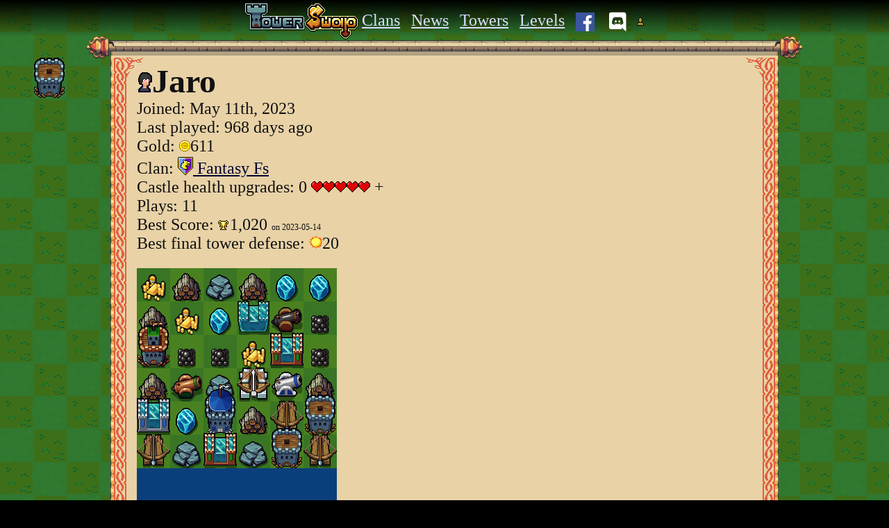

--- FILE ---
content_type: text/html; charset=UTF-8
request_url: https://towerswap.app/player/Jaro
body_size: 3494
content:

<!DOCTYPE html>
<html lang='en'>
	<head>
		<title>Player Jaro - Tower Swap</title>
		<meta name='viewport' content='width=device-width, initial-scale=1'>
		<meta http-equiv='content-type' content='text/html; charset=UTF-8'>
		<meta name='keywords' content='Tower Swap, game update, TowerSwap, match 3, tower defence, puzzle game, html5, javascript, castle, dragon'>
		<meta name='description' content='Play Tower Swap now, the match 3 tower defense puzzle game.'>
		<meta property='og:image' content='https://towerswap.app/image/cover.png'>
		<meta property='og:site_name' content='Tower Swap'>
		<meta http-equiv='Cache-Control' content='no-cache, no-store, must-revalidate'/>
		<link rel='shortcut icon' href='https://towerswap.app/favicon.ico?v=2'>
		
 	</head>
	<body style='display:flex;min-height:100%;margin:0;background:#000;color:#111;text-align:center;font-size:24px;overflow-x:hidden'>
		<style>
			html{height:100%}
			*{-webkit-tap-highlight-color: rgba(0,0,0,0);box-sizing:border-box}
			a{color:#003}
			figure {padding:0;margin:0}
			footer a{color:#DDF}
			header a{color:#DDF}
			h1,h2,h3,ul,li{margin:0;padding:0;list-style:none}
			button{font-size:inherit;border-radius:3px;border:1px solid #000;padding:0;background-color:#944;cursor:pointer}
			button>div{border-radius:2px;border:2px solid #a81;border-right-color:#632;border-bottom-color:#632;padding:7px 22px;background-image:url(https://towerswap.app/image/button-bg-wood-grain.png);color:#ffd200;font-weight:bold;font-family:courier;font-size:22px;position:relative}
			button:active div{border-left-color:#632;border-top-color:#632;top:1px;}
			button:disabled{filter:grayscale(1) brightness(0.9)}
			figure img{background:#CCC}
			@media only screen and (max-width: 600px){.phonehide{display:none !important}}
			@media only screen and (max-width: 768px){.mobilehide{display:none !important} .seoimage{margin:0 -36px;z-index:1;position:relative;justify-content:center}}
			@media only screen and (min-width: 769px){.desktophide{display:none !important}}
		</style>
		<div style='width:100%;padding-bottom:33px;position:relative;background:url(https://towerswap.app/image/grass-checkered.png)'>
			<img id=tower src='https://towerswap.app/image/arrow-tower.png' alt='Stone Tower' class='phonehide' style='position:absolute;left:48px;top:96px;transform:translate(1px, -13px);pointer-events:none' />
			<div style='background:linear-gradient(#000,transparent);position:absolute;width:100%;z-index:2;height:53px'>
			</div>
			<div style='text-align:center;margin:auto;max-width:100%;overflow:hidden;margin-bottom:99px'>
				<div style='display:flex;text-align:center;max-width:960px;margin:auto'>
					<div style='flex-grow:1;min-width:0'>
						<header style='text-align:center;position:relative;z-index:3;padding:5px 5px 0;margin-bottom:-5px'>
							<div style='display:flex;align-items:center;width:100%;max-width:960px;margin:auto;justify-content:center;flex-wrap:wrap'>
								<a href='https://towerswap.app' style='font-size:0'><img src='https://towerswap.app/image/logo.png' alt='Tower Swap Logo Stone' width=164 height=52 /></a>
								<div style='margin:7px 0'>
									<a href='https://towerswap.app/clan' style='padding:5px'>Clans</a>
									<a href='https://towerswap.app/news' style='padding:5px'>News</a>
									<a href='https://towerswap.app/tower' style='padding:5px'>Towers</a>
									<a href='https://towerswap.app/castle' style='padding:5px'>Levels</a>
									<a href='https://www.facebook.com/towerswap/' style='padding:5px'><img src='https://towerswap.app/image/facebook.svg' alt='Facebook' title='Facebook' height=27 style='background:#FFF;vertical-align:middle' /></a>
									<a href='https://discord.gg/RNQPv5M' style='padding:5px'><img src='https://towerswap.app/image/discord.svg' alt='Discord' title='Discord' height=33 style='vertical-align:middle' /></a>
									<span id=gHeaderUserDiv>
										<button onclick='gLoginPopupOpen()' style='background:transparent;border:none'><img src='https://towerswap.app/image/user-icon.png' alt='User' /></button>
									</span>
								</div>
							</div>
						</header>
						<div style='position:relative;margin:0 -35px'>
							<div style='display:flex'>
								<div style='width:89px;height:59px;background-image:url(https://towerswap.app/image/scroll-top-left.png)'></div>
								<div style='flex-grow:1'>
									<div style='height:28px;background-image:url(https://towerswap.app/image/scroll-top.png);background-repeat:repeat-x'>
									</div>
									<div style='background-color:#e8d2a6;height:31px;'>
									</div>
								</div>
								<div style='width:89px;height:59px;background-image:url(https://towerswap.app/image/scroll-top-left.png);transform:scaleX(-1)'></div>
							</div>
							<div style='display:flex;padding:0 34px;max-width:1030px'>
								<div style='background:url(https://towerswap.app/image/scroll-left.png);width:23px;flex-shrink:0'>
								</div>
								<div style='background:#e8d2a6;flex-grow:1;text-align:left'>
									
			<h1 style='margin:-10px 15px 10px 15px;line-height:32px'>
			<canvas style='vertical-align:bottom' class='avatar' info='BbMEBRCHBE' width=22 height=31></canvas>Jaro<span id=gLogOutDiv></span>
			</h1>
			<div style='padding:0 15px'>
				
				<div>Joined: <time itemprop='datePublished' datetime='2023-05-11' random='1129209'>May 11th, 2023</time></div>
				<div>Last played:  968 days ago</div>
				<div>Gold: <img src='https://towerswap.app/image/gold0.png' alt='' />611</div>
				<div>Clan: <a href='https://towerswap.app/clan/Fantasy-Fs'>
		<span style='width:22px;height:26px;position:relative;top:2px;display:inline-block;position:relative'>
			<div style='font-size:0;position:absolute;top:0;left:0;width:100%;height:100%;clip-path:polygon(0 0, 100% 0, 100% 56%, 50% 100%, 0 56%)'>
				
			<div style='display:inline-block;width:50%;height:100%;background:rgb(128,160,255)'></div>
			<div style='display:inline-block;width:50%;height:100%;background:rgb(128,0,192)'></div>
		
			</div>
			<div style='width:100%;height:100%;position:absolute;top:0;left:0;background-image:url(https://towerswap.app/image/clan-shield-border.png)'>
				
			<span style='width:16px;height:16px;position:absolute;top:3px;left:3px;background-position:-289px 0;background-image:url(https://towerswap.app/image/clan-shield-emblems-gold.png);display:inline-block'></span>
		
			</div>
		</span>
	 Fantasy Fs</a></div>
				<div>
					Castle health upgrades: 0 
					<div style='display:inline-block;background:url(https://towerswap.app/image/health-heart.png);height:16px;width:85px'></div>
					+
					<div style='display:inline-block;background:url(https://towerswap.app/image/health-heart.png);height:16px;width:0px'></div>
				</div>
				<div>Plays: 11</div>
				<div>Best Score: <img src='https://towerswap.app/image/score-trophy-icon.png' alt='' style='margin-right:2px' />1,020 <span style='font-size:50%'>on 2023-05-14</span></div>
				
				
				<div style='margin-bottom:22px'>Best final tower defense: <img src='https://towerswap.app/image/day-sun-icon.png' alt='day' />20</div>
				
		<div class=board><div style='display:flex'>
				<div style='width:48px;height:48px;background:#397524;position:relative;'>
					<img src='https://towerswap.app/image/treasure.png' alt='' style='position:absolute;bottom:0;left:50%;transform:translateX(-50%)' />
				</div>
			
				<div style='width:48px;height:48px;background:#498120;position:relative;'>
					<img src='https://towerswap.app/image/wood.png' alt='' style='position:absolute;bottom:0;left:50%;transform:translateX(-50%)' />
				</div>
			
				<div style='width:48px;height:48px;background:#397524;position:relative;'>
					<img src='https://towerswap.app/image/stone.png' alt='' style='position:absolute;bottom:0;left:50%;transform:translateX(-50%)' />
				</div>
			
				<div style='width:48px;height:48px;background:#498120;position:relative;'>
					<img src='https://towerswap.app/image/wood.png' alt='' style='position:absolute;bottom:0;left:50%;transform:translateX(-50%)' />
				</div>
			
				<div style='width:48px;height:48px;background:#397524;position:relative;'>
					<img src='https://towerswap.app/image/ice.png' alt='' style='position:absolute;bottom:0;left:50%;transform:translateX(-50%)' />
				</div>
			
				<div style='width:48px;height:48px;background:#498120;position:relative;'>
					<img src='https://towerswap.app/image/ice.png' alt='' style='position:absolute;bottom:0;left:50%;transform:translateX(-50%)' />
				</div>
			</div><div style='display:flex'>
				<div style='width:48px;height:48px;background:#498120;position:relative;'>
					<img src='https://towerswap.app/image/wood.png' alt='' style='position:absolute;bottom:0;left:50%;transform:translateX(-50%)' />
				</div>
			
				<div style='width:48px;height:48px;background:#397524;position:relative;'>
					<img src='https://towerswap.app/image/treasure.png' alt='' style='position:absolute;bottom:0;left:50%;transform:translateX(-50%)' />
				</div>
			
				<div style='width:48px;height:48px;background:#498120;position:relative;'>
					<img src='https://towerswap.app/image/ice.png' alt='' style='position:absolute;bottom:0;left:50%;transform:translateX(-50%)' />
				</div>
			
				<div style='width:48px;height:48px;background:#397524;position:relative;'>
					<img src='https://towerswap.app/image/ice-wall.png' alt='' style='position:absolute;bottom:0;left:50%;transform:translateX(-50%)' />
				</div>
			
				<div style='width:48px;height:48px;background:#498120;position:relative;'>
					<img src='https://towerswap.app/image/iron-cannon.png' alt='' style='position:absolute;bottom:0;left:50%;transform:translateX(-50%)' />
				</div>
			
				<div style='width:48px;height:48px;background:#397524;position:relative;'>
					<img src='https://towerswap.app/image/iron.png' alt='' style='position:absolute;bottom:0;left:50%;transform:translateX(-50%)' />
				</div>
			</div><div style='display:flex'>
				<div style='width:48px;height:48px;background:#397524;position:relative;'>
					<img src='https://towerswap.app/image/stone-arrow-tower-bronze.png' alt='' style='position:absolute;bottom:0;left:50%;transform:translateX(-50%)' />
				</div>
			
				<div style='width:48px;height:48px;background:#498120;position:relative;'>
					<img src='https://towerswap.app/image/iron.png' alt='' style='position:absolute;bottom:0;left:50%;transform:translateX(-50%)' />
				</div>
			
				<div style='width:48px;height:48px;background:#397524;position:relative;'>
					<img src='https://towerswap.app/image/iron.png' alt='' style='position:absolute;bottom:0;left:50%;transform:translateX(-50%)' />
				</div>
			
				<div style='width:48px;height:48px;background:#498120;position:relative;'>
					<img src='https://towerswap.app/image/treasure.png' alt='' style='position:absolute;bottom:0;left:50%;transform:translateX(-50%)' />
				</div>
			
				<div style='width:48px;height:48px;background:#397524;position:relative;'>
					<img src='https://towerswap.app/image/ice-wall-bronze.png' alt='' style='position:absolute;bottom:0;left:50%;transform:translateX(-50%)' />
				</div>
			
				<div style='width:48px;height:48px;background:#498120;position:relative;'>
					<img src='https://towerswap.app/image/iron.png' alt='' style='position:absolute;bottom:0;left:50%;transform:translateX(-50%)' />
				</div>
			</div><div style='display:flex'>
				<div style='width:48px;height:48px;background:#498120;position:relative;'>
					<img src='https://towerswap.app/image/wood.png' alt='' style='position:absolute;bottom:0;left:50%;transform:translateX(-50%)' />
				</div>
			
				<div style='width:48px;height:48px;background:#397524;position:relative;'>
					<img src='https://towerswap.app/image/iron-cannon-bronze.png' alt='' style='position:absolute;bottom:0;left:50%;transform:translateX(-50%)' />
				</div>
			
				<div style='width:48px;height:48px;background:#498120;position:relative;'>
					<img src='https://towerswap.app/image/stone.png' alt='' style='position:absolute;bottom:0;left:50%;transform:translateX(-50%)' />
				</div>
			
				<div style='width:48px;height:48px;background:#397524;position:relative;'>
					<img src='https://towerswap.app/image/ballista-silver.png' alt='' style='position:absolute;bottom:0;left:50%;transform:translateX(-50%)' />
				</div>
			
				<div style='width:48px;height:48px;background:#498120;position:relative;'>
					<img src='https://towerswap.app/image/iron-cannon-silver.png' alt='' style='position:absolute;bottom:0;left:50%;transform:translateX(-50%)' />
				</div>
			
				<div style='width:48px;height:48px;background:#397524;position:relative;'>
					<img src='https://towerswap.app/image/wood.png' alt='' style='position:absolute;bottom:0;left:50%;transform:translateX(-50%)' />
				</div>
			</div><div style='display:flex'>
				<div style='width:48px;height:48px;background:#397524;position:relative;'>
					<img src='https://towerswap.app/image/ice-wall-silver.png' alt='' style='position:absolute;bottom:0;left:50%;transform:translateX(-50%)' />
				</div>
			
				<div style='width:48px;height:48px;background:#498120;position:relative;'>
					<img src='https://towerswap.app/image/ice.png' alt='' style='position:absolute;bottom:0;left:50%;transform:translateX(-50%)' />
				</div>
			
				<div style='width:48px;height:48px;background:#397524;position:relative;'>
					<img src='https://towerswap.app/image/stone-arrow-tower-silver.png' alt='' style='position:absolute;bottom:0;left:50%;transform:translateX(-50%)' />
				</div>
			
				<div style='width:48px;height:48px;background:#498120;position:relative;'>
					<img src='https://towerswap.app/image/wood.png' alt='' style='position:absolute;bottom:0;left:50%;transform:translateX(-50%)' />
				</div>
			
				<div style='width:48px;height:48px;background:#397524;position:relative;'>
					<img src='https://towerswap.app/image/ballista.png' alt='' style='position:absolute;bottom:0;left:50%;transform:translateX(-50%)' />
				</div>
			
				<div style='width:48px;height:48px;background:#498120;position:relative;'>
					<img src='https://towerswap.app/image/stone-arrow-tower.png' alt='' style='position:absolute;bottom:0;left:50%;transform:translateX(-50%)' />
				</div>
			</div><div style='display:flex'>
				<div style='width:48px;height:48px;background:#498120;position:relative;'>
					<img src='https://towerswap.app/image/ballista.png' alt='' style='position:absolute;bottom:0;left:50%;transform:translateX(-50%)' />
				</div>
			
				<div style='width:48px;height:48px;background:#397524;position:relative;'>
					<img src='https://towerswap.app/image/stone.png' alt='' style='position:absolute;bottom:0;left:50%;transform:translateX(-50%)' />
				</div>
			
				<div style='width:48px;height:48px;background:#498120;position:relative;'>
					<img src='https://towerswap.app/image/ice-wall-bronze.png' alt='' style='position:absolute;bottom:0;left:50%;transform:translateX(-50%)' />
				</div>
			
				<div style='width:48px;height:48px;background:#397524;position:relative;'>
					<img src='https://towerswap.app/image/stone.png' alt='' style='position:absolute;bottom:0;left:50%;transform:translateX(-50%)' />
				</div>
			
				<div style='width:48px;height:48px;background:#498120;position:relative;'>
					<img src='https://towerswap.app/image/stone-arrow-tower.png' alt='' style='position:absolute;bottom:0;left:50%;transform:translateX(-50%)' />
				</div>
			
				<div style='width:48px;height:48px;background:#397524;position:relative;'>
					<img src='https://towerswap.app/image/ballista.png' alt='' style='position:absolute;bottom:0;left:50%;transform:translateX(-50%)' />
				</div>
			</div><div style='display:flex'>
				<div style='width:48px;height:48px;background:#0A3F7B;position:relative;'>
					
				</div>
			
				<div style='width:48px;height:48px;background:#0A3F7B;position:relative;'>
					
				</div>
			
				<div style='width:48px;height:48px;background:#0A3F7B;position:relative;'>
					
				</div>
			
				<div style='width:48px;height:48px;background:#0A3F7B;position:relative;'>
					
				</div>
			
				<div style='width:48px;height:48px;background:#0A3F7B;position:relative;'>
					
				</div>
			
				<div style='width:48px;height:48px;background:#0A3F7B;position:relative;'>
					
				</div>
			</div></div>
	
			It is not known if an item was used.
				
				<div style='margin-top:20px'>Current Prize Chests</div>
				<div style='display:flex;color:#888;font-size:15px'>
					<div style='position:relative;text-align:center;margin:4px;width:77px;height:77px;border-radius:5px;background:#654;border:4px ridge #eb6;display:flex;align-items:center;justify-content:center'>SLOT 1</div>
				
					<div style='position:relative;text-align:center;margin:4px;width:77px;height:77px;border-radius:5px;background:#654;border:4px ridge #eb6;display:flex;align-items:center;justify-content:center'>SLOT 2</div>
				
					<div style='position:relative;text-align:center;margin:4px;width:77px;height:77px;border-radius:5px;background:#654;border:4px ridge #eb6;display:flex;align-items:center;justify-content:center'>SLOT 3</div>
				
					<div style='position:relative;text-align:center;margin:4px;width:77px;height:77px;border-radius:5px;background:#654;border:4px ridge #eb6;display:flex;align-items:center;justify-content:center'>SLOT 4</div>
				</div>
			
			</div>
			<style>
				@media only screen and (max-width: 350px){
					.board {
						margin-right:-50px;
						transform:scale(.87);
						transform-origin: left;
					}
				}
			</style>
		
								</div>
								<div style='background:url(https://towerswap.app/image/scroll-left.png);transform:scaleX(-1);width:23px;flex-shrink:0'>
								</div>
							</div>
							<div style='display:flex;transform:scaleY(-1)'>
								<div style='width:89px;height:59px;background-image:url(https://towerswap.app/image/scroll-top-left.png)'></div>
								<div style='flex-grow:1'>
									<div style='height:28px;background-image:url(https://towerswap.app/image/scroll-top.png);background-repeat:repeat-x'>
									</div>
									<div style='background-color:#e8d2a6;height:31px;'>
									</div>
								</div>
								<div style='width:89px;height:59px;background-image:url(https://towerswap.app/image/scroll-top-left.png);transform:scaleX(-1)'></div>
							</div>
						</div>
						
				<div style='margin:22px 12px'>
					<div id=gCommentsAreaDiv></div>
					<div style='margin-top:26px'>
					</div>
				</div>
				<script>
					var gCommentsString=""
				</script>
			
					</div>
				</div>
			</div>
			<footer id=footer style='position:absolute;bottom:0;width:100%'>
				<div style='background-repeat:repeat-x;background-image:url(https://towerswap.app/image/clouds.png);width:100%;height:130px'>
				</div>
				<div style='background:#f9fafc;font-size:12px;padding:6px 0'>
					<a href='https://towerswap.app' style='color:inherit'>Tower Swap</a> &copy; Curtastic Corp 2026 &nbsp;
					<a href='https://towerswap.app/privacy' style='color:inherit'>Privacy</a>
				</div>
			</footer>
			<div style='display:none;background:rgba(0,0,0,.4);position:fixed;inset:0;align-items:center;justify-content:center' id=gLoginPopup>
				<div style='background:#eda;box-shadow:0 0 20px #000;padding:15px;width:320px;position:relative'>
					<button style='position:absolute;right:0;bottom:100%;background:#eda;padding:7px 12px;font-size:22px;border-radius:0;border-bottom:none' onclick='gLoginPopupClose()'>X</button>
					<div id=gLoginArea>
						<div style='margin:6px'>
							Log in with your TowerSwap username.
						</div>
						<div style='margin:6px;font-size:70%'>
							This will not log you out of the app or affect your current game.
						</div>
						<div style='margin:9px 0'>
							<input id=gLoginScreennameInput type='text' placeholder='Username' style='padding:4px;font-size:100%;width:290px' />
						</div>
						<div id=gLoginMessage style='margin:9px 0;font-size:80%;color:#900'></div>
						<button id=gLoginButton onclick='gLoginScreenname()'>
							<div>
								CONTINUE
							</div>
						</button>
					</div>
					<div id=gLogin2Area>
					</div>
				</div>
			</div>
		</div>
		<script>
			var gPageName='user', gPageId=1129209
		</script>
		<script src='https://towerswap.app/website/common.js'></script>
 	</body>
</html>
